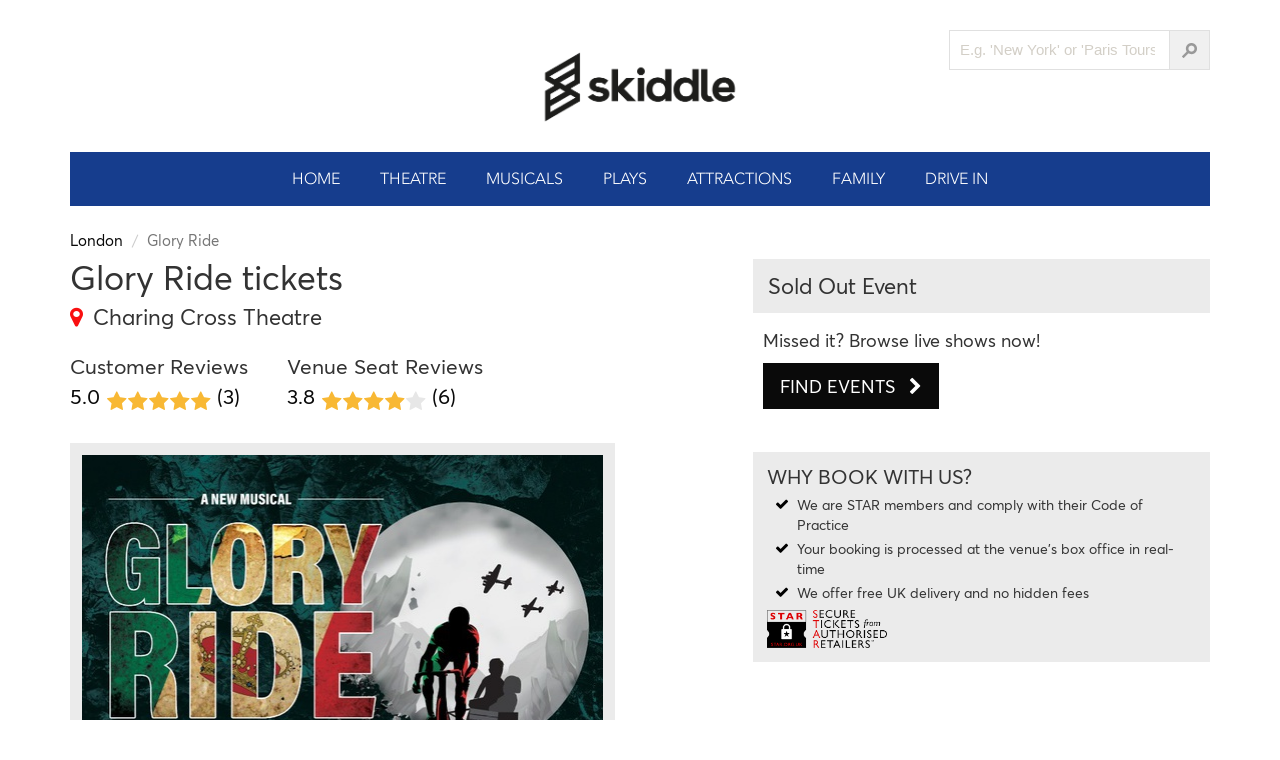

--- FILE ---
content_type: text/html; charset=utf-8
request_url: https://entertainment.skiddle.com/city/2957-london/1FBZE-glory-ride/
body_size: 12526
content:




<!DOCTYPE html>
<html lang="en">
    <head>

<script>
          window.dataLayer = [];
          
            function gtag(){dataLayer.push(arguments);}
            gtag("consent", "default", {
              "ad_storage": "denied",
              "analytics_storage": "denied",
              "functionality_storage": "denied",
              "personalization_storage": "denied",
              "security_storage": "denied",
              "wait_for_update": 500,
            });
          
        </script>


      


        <title>Glory Ride tickets - London | Skiddle</title>

        <meta name="keywords" content="Charing Cross Theatre, London, Glory Ride tickets" />

        <meta name="description" content="Buy tickets for Glory Ride in London.  Read  Glory Ride reviews from critics and real customers." />

    
      <meta http-equiv="content-type" content="text/html; charset=utf-8"/>
    

    
  <meta name="viewport" content="width=device-width, initial-scale=1.0">
  <meta http-equiv="X-UA-Compatible" content="IE=edge">


    

    
  <link href="https://d1wx4w35ubmdix.cloudfront.net/wl-static/wl-event/styles.516204e095e7.css" type="text/css" rel="stylesheet">
  <link href="https://d1wx4w35ubmdix.cloudfront.net/wl-static/common-fonts/styles.2a1400c92c9c.css" type="text/css" rel="stylesheet">
  <link href="https://d1wx4w35ubmdix.cloudfront.net/wl-static/wl-event/bundle.84225473a3fe.css" type="text/css" rel="stylesheet">
  

  
      <link href="https://fonts.googleapis.com/css?family=Lato:400,700,400italic,700italic" rel="stylesheet" type="text/css">
      <link href="https://maxcdn.bootstrapcdn.com/font-awesome/4.7.0/css/font-awesome.min.css" rel="stylesheet">
    

  <style>
/* COLOUR THEME */

#t-and-c
{
  color: #337ab7 !important;
  text-decoration: underline !important;
}

/* main theme - default = #514099 */
h1.boxed.bg-brand,
h2.boxed.bg-brand,
h3.boxed.bg-brand,
h4.boxed.bg-brand,
h5.boxed.bg-brand,
h6.boxed.bg-brand,
.bg-brand,
#price-slider .ui-slider-handle,
#shows-dropdown.open .shows-btn,
#shows-dropdown.open .shows-btn:focus,
.book-tag,
.modal-dialog .modal-content .modal-header,
.modal-dialog .modal-content .modal-footer .button
{
  background-color: #0a0a0a;
}

.text-brand,
#footer .language a.selected,
#search-results .from::after,
#booking .ticket-type.checked label.radio,
#booking .ticket-type.checked .adult-price,
#booking .ticket-type:hover label.radio,
#booking .ticket-type:hover .adult-price,
#booking .delivery-choice.checked label.radio,
#event #booking .delivery-choice:hover label.radio,
#event .event-tabs > li > a:hover,
#event .event-tabs > li > a:focus,
#event .nav-tabs > li.active > a, .nav-tabs > li.active > a:hover, .nav-tabs > li.active > a:focus,
#event-visual .key-info-section h5,
#event-visual .key-info-section dt,
span.star-rating.star-colors-default i.star-color,
.navbar-default .navbar-nav > li > a:hover,
.navbar-default .navbar-nav > li > a:focus,
.navbar-default .navbar-nav > li.active a,
.navbar-default .navbar-nav > li.active a:hover,
#footer .static-links li > a:hover,
#footer .static-links li > a:focus
{
    color: #0a0a0a;
}

.border-brand,
.border-top-brand,
.border-bottom-brand,
.navbar-default .navbar-nav > li.active a,
.navbar-default .navbar-nav > li.active a:hover,
#booking .ticket-type.checked,
#booking .delivery-choice.checked,
#event #booking .delivery-choice.checked,
#event .event-tabs > li > a:hover, #event .event-tabs > li > a:focus,
#event .nav-tabs > li.active > a, .nav-tabs > li.active > a:hover, .nav-tabs > li.active > a:focus,
#event #booking #ticket-types-container #ticket-types-list .ticket-type.checked,
#search-results .city-attraction .ribbon:before,
#search-results .city-attraction .ribbon:after,
#event ul.ratings,
#event .book-tag::after
{
    border-color: #0a0a0a;
}


/* button colour */

.btn-brand,
.booking-cal .fc-month-view .fc-event .perf,
.datepicker thead tr:first-child,
.datepicker table tr td.active.active,
.datepicker table tr td span.active.active,
.datepicker table,
#shows-dropdown .dropdown-menu > li > a:hover,
#shows-dropdown .dropdown-menu > li > a:focus,
#booking .ticket-select .ui-select-choices-row.active > a
{
  background-color: #0a0a0a;
}

a,
.btn.btn-link,
.booking-cal .fc-toolbar .fc-button
{
    color: #0a0a0a;
}

.btn-brand,
.datepicker,
.datepicker.dropdown-menu,
.datepicker-dropdown:before
 {
    border-color: #0a0a0a;
}


/* button hover colour */
.bg-brand-hover,
.btn-brand:hover,
.btn-brand:focus,
.btn-brand:active,
.btn-brand.active,
.btn-brand:active:focus,
.btn-brand:active:hover,
.btn-brand[disabled],
.btn-brand[disabled]:hover,
.open > .dropdown-toggle.btn-brand,
.open > .dropdown-toggle.btn-brand:hover,
.open > .dropdown-toggle.btn-brand:focus,
#price-slider .ui-slider-handle:hover,
#price-slider .ui-slider-handle:focus,
#shows-dropdown.open button,
#shows-dropdown .dropdown-menu > li > a,
#home-visual .shows-btn:hover,
#home-visual .shows-btn:focus,
#event-visual #event-nav .shows-btn:hover,
#event-visual #event-nav .shows-btn:focus,
#booking #num-tickets button.active,
#booking #perf-choices button.active,
.booking-cal .fc-month-view .fc-event .perf:hover,
.booking-cal .fc-month-view .fc-event .perf:focus,
.booking-cal.small .fc-month-view .fc-day.has-perf:hover,
.booking-cal.small .fc-month-view .fc-day.has-perf.active,
.datepicker table tr td .month:hover,
.datepicker table tr td .year:hover,
.datepicker thead tr:first-child th:hover,
.datepicker table tr td.day:hover,
.datepicker table tr td.day.today:hover
{
    background-color: #303030;
}

.bg-brand-hover,
.btn-brand:hover,
.btn-brand:focus,
.btn-brand:active,
.btn-brand.active,
.btn-brand:active:focus,
.btn-brand:active:hover,
.btn-brand[disabled],
.btn-brand[disabled]:hover,
.open > .dropdown-toggle.btn-brand,
#booking #num-tickets button.active,
#booking #perf-choices button.active,
.booking-cal.small .fc-month-view .fc-day.has-perf.active
{
  border-color: #303030;
}

a:hover,
a:focus,
h1.boxed a:hover,
h2.boxed a:hover,
h3.boxed a:hover,
h4.boxed a:hover,
h5.boxed a:hover,
h6.boxed a:hover,
.btn.btn-link:hover,
.booking-cal .fc-toolbar .fc-button.fc-state-hover
{
  color: #303030;
}


/* primary theme lighter colour */
#booking .ticket-type.checked,
#booking .delivery-choice.checked
{
  background-color: #565656;
}


/* action button colour */
.btn-action,
.booking-cal .fc-month-view .fc-event .perf.active
{
    background-color: #46c3be;
}

.btn-action,
.booking-cal .fc-month-view .fc-event .perf.active
{
    border-color: #46c3be;
}


/* action button hover/selected colour */
.btn-action:hover,
.btn-action:focus,
.btn-action:active
{
    background-color: #80d6d2;
}

.btn-action:hover,
.btn-action:focus,
.btn-action:active
{
    border-color: #80d6d2;
}


/* alert colour */
.text-alert,
#shows-dropdown.open button span,
#event-visual .event-tabs > li > a:hover,
#event-visual .event-tabs > li > a:focus,
#event-visual .nav-tabs > li.active > a, .nav-tabs > li.active > a:hover, .nav-tabs > li.active > a:focus,
#event-visual #shows-modal .modal-dialog .modal-content .modal-header .close:hover,
#event-visual #shows-modal .modal-dialog .modal-content .modal-header .close:focus,
#event-visual #shows-modal .modal-dialog .modal-content .event-link:hover,
#event-visual #shows-modal .modal-dialog .modal-content .event-link:focus,
#home-visual .event-list h4
{
    color: #f90f10;
}


#event-visual .event-tabs > li > a:hover, #event-visual .event-tabs > li > a:focus,
#event-visual .nav-tabs > li.active > a, .nav-tabs > li.active > a:hover, .nav-tabs > li.active > a:focus,
#home-visual .shows-btn
{
    border-color: #f90f10;
}


/* Star colour */
.text-star,
span.star-rating.star-colors-default i.star-color {
    color: #f8b834;
}




.day-special-offer {
	color: #f8b834;
}

.brand-arrows {
  color : #0a0a0a;
}

.month-active {
  background-color: #303030;
}

.month-active a{
  color: #fff !important;
}

.month-tab:hover {
  background-color: #303030;
}

.month-tab:hover a{
  color: #fff !important;
}

.ngdialog.ngdialog-theme-default.custom-width-800 .ngdialog-content {
  border-color: #0a0a0a;
}


/* DRAGOS NEW STUFF */

.bg-color-1 { background-color: #0a0a0a !important; }
.bg-color-2 { background-color: #46c3be !important; }

.border-color-1 { border-color: #0a0a0a !important; }
.border-color-2 { border-color: #46c3be !important; }

.bg-color-button { background-color: #0a0a0a !important; }
.bg-color-button-light { background-color: #303030 !important; }

.bg-color-transparent { background-color: transparent !important; }

.bg-color-button-hover:hover { background-color: #0a0a0a !important; }
.bg-color-button-light-hover:hover { background-color: #303030 !important; }

.bg-color-1-hover:hover { background-color: #0a0a0a !important; }
.bg-color-2-hover:hover { background-color: #46c3be !important; }


.bg-color-1-light { background-color: #565656 !important; }
.bg-color-2-light { background-color: #80d6d2 !important; }


.bg-color-1-light-hover:hover { background-color: #565656 !important; }
.bg-color-2-light-hover:hover { background-color: #80d6d2 !important; }

.font-primary-theme-color { color: #0a0a0a !important; }
.font-alert-color { color: #f90f10 !important; }
.font-secondary-theme-color { color: #008080 !important; }

.font-color-button { color: #0a0a0a !important; }
.font-color-button-light { color: #303030 !important; }
.font-color-action { color: #46c3be !important; }

.font-color-button-hover:hover { color: #0a0a0a !important; }
.font-color-button-light-hover:hover { color: #303030 !important; }

.font-primary-theme-color-light { color: #565656 !important; }
.font-secondary-theme-color-light { color: #80ffff !important; }

.font-primary-theme-color-hover:hover { color: #0a0a0a !important; }
.font-secondary-theme-color-hover:hover { color: #008080 !important; }

.font-primary-theme-color-light-hover:hover { color: #565656 !important; }
.font-secondary-theme-color-light-hover:hover { color: #80ffff !important; }


.border-color-1 { border-color: #0a0a0a !important; }
.border-color-2 { border-color: #46c3be !important; }

.border-left-color-1 { border-left-color: #0a0a0a !important; }
.border-left-color-2 { border-left-color: #46c3be !important; }

.border-top-color-1-after:after { border-top-color: #0a0a0a !important; }
.border-bottom-color-1-after:after { border-bottom-color: #0a0a0a !important; }
.border-left-color-1-after:after { border-left-color: #0a0a0a !important; }
.border-right-color-1-after:after { border-right-color: #0a0a0a !important; }

.border-top-color-2-after:after { border-top-color: #46c3be !important; }
.border-bottom-color-2-after:after { border-bottom-color: #46c3be !important; }
.border-left-color-2-after:after { border-left-color: #46c3be !important; }
.border-right-color-2-after:after { border-right-color: #46c3be !important; }

.border-bottom-color-1 { border-left-color: #0a0a0a !important; }
.border-bottom-color-2 { border-left-color: #46c3be !important; }

.fill-color-1 { fill: #0a0a0a !important; }
.fill-color-2 { fill: #46c3be !important; }

.stroke-color-1 { stroke: #0a0a0a !important; }
.stroke-color-2 { stroke: #46c3be !important; }

.outline-color-primary-theme-light { outline-color: #565656 !important; }

.webkit-text-stroke-color-1 { -webkit-text-stroke-color: #0a0a0a !important; }
.webkit-text-stroke-color-2 { -webkit-text-stroke-color: #46c3be !important; }

.alert--handling-fees .booking-app-alert {
  background-color: #0a0a0a !important;
  color: #444;
}

</style>


  
    <style>
      /* copies of bootstrap styles for similar classes */
.navbar-form2 {
  padding: 10px 15px;
  float:right;
}
.form-control2 {
  line-height: 1.42857143;
  color: #555;
  transition: border-color ease-in-out .15s,box-shadow ease-in-out .15s;
  padding: 8px 10px;
  background-color: #fff;
  box-shadow: none;
  border-radius: 0;
  box-sizing: border-box;
  -webkit-appearance: none;
  position: relative;
  z-index: 2;
  float: left; 
}
.input-group2 {
  position: relative;
  display: block;
  border-collapse: separate;
}
.input-group2.searchbox {
  height:40px;
}
.input-group-btn2 {
  vertical-align: middle;
  position: relative;
  font-size: 0;
  white-space: nowrap;
}
.navbar-nav2 {
  margin: 8.5px -5px;

}
.nav2 {
  padding-left: 0;
  list-style: none;
}
.navbar2 {
  position: relative;
  min-height: 54px;
  margin-bottom: 0px;
  border-radius: 0;
  font-size: 1.5em;
  text-transform: uppercase;
}
.nav2>li, .nav2>li>a {
  display: block;
  position: relative;
}
.navbar-nav2>li>a {
  padding-top: 10px;
  padding-bottom: 10px;
  line-height: 20px;
}
.nav2:after, .navbar-collapse2:after, .navbar-header2:after, .navbar2:after {
  clear: both;
  content: " ";
  display: table;
}
.navbar2 .navbar-header2 .navbar-toggle {
    height: 38px;
    font-size: 15px;
    float: left;
    margin: 9px 10px;
}
.sr-only2{
    position: absolute;
    width: 1px;
    height: 1px;
    margin: -1px;
    padding: 0;
    overflow: hidden;
    clip: rect(0,0,0,0);
    border: 0;
}
.navbar-toggle .icon-bar2 {
    display: block;
    width: 22px;
    height: 2px;
    border-radius: 1px;
}
.navbar-toggle .icon-bar2 + .icon-bar2 {
    margin-top: 4px;
}
.navbar-default2 .navbar-toggle .icon-bar2 {
    background-color: white;
}
.branding-logo {
padding-top: 22px;
}
/* --- */
.navbar-default2 {
  background-color: 	#163d8d;
}
.navbar-default2 .navbar-nav2>li>a,
.nav-link2 {
  color:white;
  font-family: 'Avenir LT W01_35 Light',Helvetica,Arial,sans-serif;
  font-size: 18px;
  font-weight: 500;
  padding: 17px 12px;
}
.navbar-default2 .navbar-nav2>li>a:hover {
  color:white;
  background:#2d5098;
}
.navbar-default2 .navbar-collapse2 {
  margin: 0px;
  padding: 0px 5px;
  text-align: center;
}
.phone-pic{
  background:url("https://d1wx4w35ubmdix.cloudfront.net/wl-media/images/phone-pic.png") no-repeat;
  width:25px;
  height:26px;
  float:left;
  margin-right:11px;
  margin-top: 7px;
  margin-left: 4px;
}
.phone-wrapper {
  font-family: Helvetica;
  font-size:14px;
  margin-top:-4px;
}
.phonestr {
  color:#666666;
  font-weight:bold;
}
.schedulestr {
  color:#999999;
}
.branding-banner2 {
  margin: 30px 0px 29px 0px;
}
.branding-banner .branding-logo img {
    margin: auto;
}
.navbar2 .navbar-header2 .navbar-search2 {
  border:0px;
}
.navbar-default2 {
  border-color: 	#cb1d31;
}
.navbar2 .navbar-header2 .navbar-search2 .searchbox input,
.navbar-form2 .input-group2>.form-control2 {
  border:1px solid #e0e0e0;
  border-right:0px;
  height:40px;
  width:195px;
  font-family: Helvetica;
  font-size:14.7px;
  font-weight:normal;
}
.magnifier {
  background:#f0f0f0 url("https://d1wx4w35ubmdix.cloudfront.net/wl-media/images/magnifier_WX8PEyD.png") no-repeat center center;
  width:41px;
  height:40px;
  border:1px solid #e0e0e0;
}
.glyphicon {
    position: relative;
    top: 1px;
    display: inline-block;
    font-family: 'Glyphicons Halflings';
    font-weight: 400;
    line-height: 1;
    -webkit-font-smoothing: antialiased;
    -moz-osx-font-smoothing: grayscale;
}
.glyphicon, address {
    font-style: normal;
}
*, :after, :before {
    box-sizing: border-box;
}
.sociallinks {
  padding:0px 0px;
  text-align:right;
  margin-bottom: 5px;
}
.sociallinks .socitem {
  cursor:pointer;
  text-align:center;
  border:1px solid #999999;
  border-radius:16px;
  width:32px;
  height:32px;
  line-height:32px;
  font-size:16px;
  color:#999999;
  margin-left:7px;
}
.sociallinks .socitem:hover {
  color:#bbbbbb;
  border:1px solid #bbbbbb;
}
.input-group-btn2 {
  width:auto;
}
.navbar-default2 .navbar-toggle:focus,
.navbar-default2 .navbar-toggle:hover {
  background-color: #2d5098;
}

.nav-link2:hover,
.nav-link2:focus {
 color: #FFF;
 background-color: #7dd5d1;
}

.navbar-form2 .input-group2>.form-control2::-webkit-input-placeholder {
  color: #d3cfc7;
}
.navbar-form2 .input-group2>.form-control2::-moz-placeholder {
  color: #d3cfc7;
}
.navbar-form2 .input-group2>.form-control2:-ms-input-placeholder {
  color: #d3cfc7;
}
.navbar-form2 .input-group2>.form-control2:-moz-placeholder {
  color: #d3cfc7;
}

 .mobile-only {
 display: none !important;
}

.tablet-only {
 display: none;
}

.nav-link2.tablet-only {
 font-size: 16px;
 padding-bottom: 20px;
}

@media (min-width: 992px) {
.navbar-form2 {
  width: auto;
  border: 0;
  margin-left: 0;
  margin-right: 0;
  padding-top: 0;
  padding-bottom: 0;
  box-shadow: none;
}
.navbar-right2 {
  float: right!important;
  margin-right: -15px;
}
.navbar-form2 .input-group2 {
  display: inline-table;
  vertical-align: middle;
}
.navbar-form2 .form-control2 {
  display: inline-block;
  width: auto;
  vertical-align: middle;  
}
.navbar-collapse2.collapse {
  display: block!important;
  padding-bottom: 0;
  overflow: visible!important;
}
.navbar-collapse2 {
  width: auto;
  border-top: 0;
  box-shadow: none;
}
.navbar-nav2 {
  margin: 0;
  float: none;
  width: auto;
  display: inline-block;  
}
.nav2 {
  padding-left: 0;
  list-style: none;
}
.navbar-nav2>li {
  display: inline-block;
}
}
@media (max-width:1600px) {
  .navbar-default2 .navbar-nav2 > li > a {
    font-size: 16px;
    padding: 17px;
    font-family: 'Avenir LT W01_35 Light',Helvetica,Arial,sans-serif;
    font-weight: 500;
}
}
@media (max-width:992px) {
  .navbar-default2 .navbar-nav2 > li > a {
    font-size: 16px;
    padding: 8px 10px;
    text-align:left;
    border-top: 1px solid transparent;
    border-bottom: 1px solid transparent;
    box-shadow: inset 0 1px 0 rgba(255,255,255,.1),0 1px 0 rgba(255,255,255,.1);
  }
}
@media (min-width:992px) {
 .navbar-form2 .input-group2>.form-control2 {
    width:220px;
  }
  .navbar-form2 {
    margin: 10px -15px;
  }
}

@media(max-width: 991px) and (min-width: 701px) {
 .not-on-tablet {
  display: none !important;
 }

 .tablet-only {
  display: inline-block;
 }
}




@media(max-width: 700px) {
 .mobile-only {
    display: block !important;
 }

}

@media (max-width:480px) {
  .navbar2 .navbar-header2 .navbar-search2 .searchbox input,
  .navbar-form2 .input-group2>.form-control2 {
    width: 170px;
  }
  .navbar-form2 {
    padding: 10px 15px 10px 0px;
  }
}
@media (min-width:768px) {
  .navbar-toggle {
    display: block;
  }
}
@media (min-width:992px) {
  .navbar-toggle {
    display: none;
  }
}
@media (max-width: 1024px){
.navbar2 .navbar-nav2 li.in-dropdown:nth-child(n+7) {
    display: none;
 }
}
.boxed:not(.bg-brand) a {
    font-size: 18px
}
.boxed:not(.bg-brand) {
   font-size: 18px
}

.social2 .socitem {
  cursor:pointer;
  text-align:center;
  border:1px solid #999999;
  border-radius:20px;
  width:32px;
  height:32px;
  line-height:32px;
  font-size:16px;
  color:#999999;
  margin-left:7px;
}
.social2 .socitem:hover {
  color:#bbbbbb;
  border:1px solid #bbbbbb;
}
@media(max-width: 992px) {
 #site-nav {
   display: none;
 }
}
#site-nav {
   display: none;
 }
    </style>
  




    

    
      
        <link rel="shortcut icon" href="https://www.skiddle.com/faviconskiddle1.ico">
        <link rel="apple-touch-icon" href="https://www.skiddle.com/faviconskiddle1.ico">
      
      
        <script charset="utf-8">
            window.aggroData = {};
            window.baseDataLayer = {}

            // This is to let Feather know that we're not on the book page
            
              parent.postMessage(JSON.stringify({event: "ERROR"}), "*");
            
        </script>

        <script charset="utf-8">
          window.baseDataLayer["event"] = 'initialLoad';
          window.baseDataLayer['whitelabel_sessionid'] = null;
          
            window.dataLayer.push(baseDataLayer);
        </script>

        <!-- Google Tag Manager -->
        <script data-testid="gtm-loading-script" async>
  
    (function(w,d,s,l,i){w[l]=w[l]||[];w[l].push({'gtm.start':
    new Date().getTime(),event:'gtm.js'});var f=d.getElementsByTagName(s)[0],
    j=d.createElement(s),dl=l!='dataLayer'?'&l='+l:'';j.async=true;j.src=
    '//www.googletagmanager.com/gtm.js?id='+i+dl;f.parentNode.insertBefore(j,f);
  })(window,document,'script','dataLayer', 'GTM-TLRSS8');
  
  
    (function(w,d,s,l,i){w[l]=w[l]||[];w[l].push({'gtm.start':
    new Date().getTime(),event:'gtm.js'});var f=d.getElementsByTagName(s)[0],
    j=d.createElement(s),dl=l!='dataLayer'?'&l='+l:'';j.async=true;j.src=
    '//www.googletagmanager.com/gtm.js?id='+i+dl;f.parentNode.insertBefore(j,f);
  })(window,document,'script','dataLayer', 'GTM-NP47MLF');
  
</script>


        <!-- Google Analytics -->

        <script>
          window.analyticsOpts = {
              "defaultGAId": "UA-50831497-1",
              "customGAId": "",
              "customGTMId": "GTM-NP47MLF",
              "defaultGTMId": "GTM-TLRSS8",
              "trackingCookieName": "tsw_track_id",
              "trackingRequestIdCookieName": "tsw_track_request_id",
          };
        </script>
    <script charset="utf-8">
    
            window.ABTestMap = {};
    
    </script>

    
  
  <link rel="canonical" href="https://entertainment.skiddle.com/city/2957-london/1FBZE-glory-ride/" />
  

  </head>

  <body>

  <script>

    //<ObjectAssignPolyfill>
    if (typeof Object.assign !== 'function') {
      // Must be writable: true, enumerable: false, configurable: true
      Object.defineProperty(Object, "assign", {
        value: function assign(target, varArgs) { // .length of function is 2
          'use strict';
          if (target === null || target === undefined) {
            throw new TypeError('Cannot convert undefined or null to object');
          }

          var to = Object(target);

          for (var index = 1; index < arguments.length; index++) {
            var nextSource = arguments[index];

            if (nextSource !== null && nextSource !== undefined) {
              for (var nextKey in nextSource) {
                // Avoid bugs when hasOwnProperty is shadowed
                if (Object.prototype.hasOwnProperty.call(nextSource, nextKey)) {
                  to[nextKey] = nextSource[nextKey];
                }
              }
            }
          }
          return to;
        },
        writable: true,
        configurable: true
      });
    }
    //</ObjectAssignPolyfill>
</script>



  <script charset="utf-8">
    (function(){
        // We jsonify and unjonisfy data to get a nicely parsed object
        // with all getter methods evaluated.
        var dLayer = JSON.parse(JSON.stringify({
    "pageData": {
        "siteName": "Skiddle",
        "hostSystem": "Ingresso Whitelabel",
        "siteSection": "Event",
        "slug":"/city/2957-london/1FBZE-glory-ride/",
        get domain() {
            return window.location.hostname;
        },
        get pageName() {
            return document.title;
        },
        get referringURL() {
            return document.referrer;
        },
        get destinationURL() {
            return document.location.href;
        }
    }
}
));
        Object.keys(dLayer).map(function(k){
            window.aggroData[k] = dLayer[k];
        });
        
    }());
</script>



    <!-- Google Tag Manager -->
    
      <noscript data-testid="gtm-noscript-default-id"><iframe src="//www.googletagmanager.com/ns.html?id=GTM-TLRSS8" height="0" width="0" style="display:none;visibility:hidden"></iframe></noscript>
    
    
      <noscript data-testid="gtm-noscript-custom-id"><iframe src="//www.googletagmanager.com/ns.html?id=GTM-NP47MLF" height="0" width="0" style="display:none;visibility:hidden"></iframe></noscript>
    

    <!-- Optimizely -->
    

    <!--[if lt IE 9]>
      <div class="alert popup error">
        <button type="button" class="close" data-dismiss="alert"><span aria-hidden="true">&times;</span><span class="sr-only">Close</span></button>
        It looks like you're using an outdated browser that is no longer supported by our site.<br>
        Please <a href="http://browsehappy.com/?locale=en">upgrade your browser</a> for a better experience.
      </div>
    <![endif]-->

    <noscript>
      <div class="alert popup error">
        It looks like you have JavaScript disabled. Please enable it for this site to work as intended.
      </div>
    </noscript>


    <header id="site-header">
      
  
  

<div data-testid="branding-banner" class="branding-banner">
  
    <div class="branding-banner"> 
        <style>
       .app {
         margin-top: 50px;
       }
       img {
         vertical-align: middle;
       }
       .branding-logo {
         text-align: center;
       }
       ul {
         margin-top: 0;
       }
       .logo {
         text-align: center;
       }
       .navbar-default2 .navbar-nav2>li>a, .nav-link2 {
         color: white !important;
       }
       .img-responsive {
         max-width: 100%;
       }
    </style>
        <div class="container"> 
          <div class="row"> 
            <div class="col-md-4 col-lg-4 hidden-xs hidden-sm"> 
              <div class="branding-text hidden-xs phone-wrapper"> 
              </div> 
            </div> 
            <div class="col-xs-12 col-sm-12 col-md-4 col-lg-4"> 
              <div class="branding-logo"> 
                <a href="/"> 
                  <img id="checkout-logo" class="img-responsive" alt="Skiddle Logo" src="https://d1wx4w35ubmdix.cloudfront.net/wl-media/images/Black_Landscape.png"> 
                </a> 
              </div> 
            </div> 
            <div class="col-md-4 col-lg-4 hidden-xs hidden-sm hide-navbar"> 
              <div class="sociallinks"> 
              </div> 
              <form id = "banner-search" class="navbar-form2 navbar-right2 navbar-search2 hidden-xs" role="search" action="/search/" method="get"> 
                <div class="input-group2 searchbox"> 
            <input name="keyword" class="auto-search desktop-search form-control2 ui-autocomplete-input" type="search" autocomplete="off" placeholder="E.g. 'New York' or 'Paris Tours'">
                  <span class="input-group-btn2"> 
                    <button type="submit" class="magnifier"></button> 
                  </span> 
                </div> 
              </form>  
            </div> 
          </div> 
        </div> 
      </div> 
      
      <div class="container hide-navbar"> 
        <div class="navbar2 navbar-default2" role="navigation"> 
          <div class="navbar-header2"> 
            <button type="button" class="navbar-toggle" data-toggle="collapse" data-target=".navbar-collapse2"> 
              <span class="sr-only2">Toggle navigation</span> 
              <span class="icon-bar2"></span> 
              <span class="icon-bar2"></span> 
              <span class="icon-bar2"></span> 
            </button> 
            <form class="navbar-form2 navbar-right2 navbar-search2 visible-xs visible-sm" role="search" action="/search/" method="get"> 
              <div class="input-group2 searchbox"> 
            <input name="keyword" class="auto-search mobile-search form-control2 ui-autocomplete-input" type="search" autocomplete="off" placeholder="E.g. 'New York' or 'Paris Tours'">
                <span class="input-group-btn2"> 
                  <button type="submit" class="magnifier"></button> 
                </span> 
              </div> 
            </form> 
          </div>
          <div class="navbar-collapse2 collapse" style="height: auto;"> 
<ul class="nav2 navbar-nav2">
          <li ><a class="nav-link2" href="/">Home</a></li>
          <li><a class="nav-link2" href="/category/162-theatre/">Theatre</a></li>
          <li><a class="nav-link2" href="/category/25-musicals/">Musicals</a></li>
          <li><a class="nav-link2" href="/category/294-plays/">Plays</a></li>
          <li><a class="nav-link2" href="/category/289-attractions/">Attractions</a></li>
          <li><a class="nav-link2" href="/category/44-family/">Family</a></li>
          <li><a class="nav-link2" href="/category/420-drive-in">Drive In</a></li>
          </ul>

          </div>
        </div>
      </div>
      
     </div>
  
</div>
  





  




  <div class="container hidden-xs">

    <div data-testid="site-nav" id="site-nav" class="navbar navbar-default" role="navigation">

      <div class="navbar-header">

        <button type="button" class="navbar-toggle" data-toggle="collapse" data-target=".navbar-collapse">
          <span class="sr-only">Toggle navigation</span>
          <span class="icon-bar"></span>
          <span class="icon-bar"></span>
          <span class="icon-bar"></span>
        </button>

        <form class="navbar-form navbar-right navbar-search visible-xs" role="search" action="/search/" method="get">
          <div class="input-group searchbox">
            <input name="keyword" class="auto-search form-control" type="search" autocomplete="off"
              
                placeholder="E.g. 'New York' or 'London Eye'"
              >
            <span class="input-group-btn">
              <button type="submit" class="btn btn-brand searchButton"><span class="glyphicon glyphicon-search"></span></button>
            </span>
          </div>
        </form>

      </div><!-- navbar-header -->

      <div class="navbar-collapse collapse" style="height: auto;">

        <ul class="nav navbar-nav">
          <li><a href="/">Home</a></li>
          
            <li >
              <a class="nav-link" href="/category/549-plays/" >All Theatre</a>
            </li>
          
            <li >
              <a class="nav-link" href="/category/626-musicals/" >Musicals</a>
            </li>
          
            <li >
              <a class="nav-link" href="/special_offers/" >Offers</a>
            </li>
          
        </ul>

        <form class="navbar-form navbar-right navbar-search hidden-xs" role="search" action="/search/" method="get">
          <div class="input-group searchbox">
            <input name="keyword" class="auto-search form-control" type="search" autocomplete="off"
              
                placeholder="E.g. 'New York' or 'London Eye'"
              >
            <span class="input-group-btn">
              <button type="submit" class="btn btn-brand searchButton"><span class="glyphicon glyphicon-search"></span></button>
            </span>
          </div>
        </form>

        <!-- Reservation timer -->
        

      </div><!-- navbar-collapse -->

    </div><!-- navbar -->

  </div><!-- container -->




    </header>


    <div id="main-content">
      

  

  






  
<script charset="utf-8">
    (function(){
        // We jsonify and unjonisfy data to get a nicely parsed object
        // with all getter methods evaluated.
        var dLayer = JSON.parse(JSON.stringify({
    "bookingData": {
        "venueData":
        {
            "country" : "United Kingdom",
            "zip":"WC2N 6NL",
            "city":"London",
            "name": "Charing Cross Theatre"
        },
        "eventData": {
            "name": "Glory Ride",
            "id": "1FBZE",
            "category": "simple_ticket"
        }
    }
}
));
        Object.keys(dLayer).map(function(k){
            window.aggroData[k] = dLayer[k];
        });
        
    }());
</script>


  <div class="container event" id="event">

    
      <ol class="breadcrumb hidden-xs">
        <li><a href="/city/2957-london/">London</a></li>
        <li class="active">Glory Ride</li>
      </ol>
    

    <div class="row">

      <div class="col-xs-12 col-md-7 col-lg-7">

        <div class="event-heading row spacingBelow">

          <div class="col-xs-12">
            <h1>Glory Ride tickets</h1>

            <div id="event-details" class="details">

              <div>
                
                  <h4><i class="fa fa-map-marker text-alert"></i> Charing Cross Theatre</h4>
                
              </div>

            </div><!-- /.details -->
          </div>

          <div class="col-md-6 hidden-xs hidden-sm">

            <div class="clearfix"></div>

          </div><!-- /.col -->

          
          

        </div><!-- /.row -->

          <div class="review-horizontal">
              
              
              <div class="review-section">
                <div class="review-label">Customer Reviews</div>
                  <div class="review-info">
                    <a href="#reviews" class="allCustomerReviews view-tab">
                      5.0
                      <span class="star-rating star-colors-default"><span class="fa-stack review-stars"><i class="fa fa-star fa-stack-1x star-color"></i><i class="fa fa-star-o fa-stack-1x star-outline"></i></span><span class="fa-stack review-stars"><i class="fa fa-star fa-stack-1x star-color"></i><i class="fa fa-star-o fa-stack-1x star-outline"></i></span><span class="fa-stack review-stars"><i class="fa fa-star fa-stack-1x star-color"></i><i class="fa fa-star-o fa-stack-1x star-outline"></i></span><span class="fa-stack review-stars"><i class="fa fa-star fa-stack-1x star-color"></i><i class="fa fa-star-o fa-stack-1x star-outline"></i></span><span class="fa-stack review-stars"><i class="fa fa-star fa-stack-1x star-color"></i><i class="fa fa-star-o fa-stack-1x star-outline"></i></span></span>
                      (3)
                    </a>
                  </div>
              </div>
              
              
              <div class="review-section">
                <div class="review-label">Venue Seat Reviews</div>
                  <div class="review-info">
                    <a href="/venue-seat-reviews/charing-cross-theatre/9881a3db-52be-11e8-bdf1-42010af00177/?event=1FBZE" class="seatReviews">
                      3.8
                      <span class="star-rating star-colors-default"><span class="fa-stack review-stars"><i class="fa fa-star fa-stack-1x star-color"></i><i class="fa fa-star-o fa-stack-1x star-outline"></i></span><span class="fa-stack review-stars"><i class="fa fa-star fa-stack-1x star-color"></i><i class="fa fa-star-o fa-stack-1x star-outline"></i></span><span class="fa-stack review-stars"><i class="fa fa-star fa-stack-1x star-color"></i><i class="fa fa-star-o fa-stack-1x star-outline"></i></span><span class="fa-stack review-stars"><i class="fa fa-star fa-stack-1x star-color"></i><i class="fa fa-star-o fa-stack-1x star-outline"></i></span><span class="fa-stack review-stars"><i class="fa fa-star-o fa-stack-1x star-empty"></i><i class="fa fa-star fa-stack-1x star-background"></i></span></span>
                      (6)
                    </a>
                  </div>
              </div>
              
            <div class="clearfix"></div>
            </div>

        

<div class="eventImages">

  <!-- Make sure we have at least 2 things to display in order to include the carousel -->
  

    <div class="singleImage">
      <img src="https://d1wx4w35ubmdix.cloudfront.net/media/event/1FBZE/glory-ride-triplet-one-Ymc2.jpg?AWSAccessKeyId=AKIAJDGBPEIUTC64FFDQ&amp;Signature=3ZbIYj4eZcuUR%2FPmIGTUyZ9ckEc%3D&amp;Expires=1678812926" alt="Glory Ride" class="img-responsive">
    </div><!-- /.cycle-slideshow -->

  

  <div class="clearfix"></div>
</div>


      

      </div><!-- /.event-left -->

      
      <div class="col-xs-12 col-md-5 col-lg-5">

        
          
            <h4 class="boxed">Sold Out Event</h4>
            <div class="book-now">
              <p class="sold-out">Missed it? Browse live shows now!</p>
              <a href="/search/" class="btn btn-lg btn-brand bookNowButton">
                Find Events
                <i class="fa fa-chevron-right"></i>
              </a>
            </div>
          
        
        
        
          <div class="hidden-xs hidden-sm">
            <div id="introBox">
<div class="ftbo">
    <h2>Why Book With Us?</h2>
    <ul class="fa-ul">
        <li><i class="fa-li fa fa-check" style="color:black"></i> We are STAR members and comply with their Code of Practice</li>
        <li><i class="fa-li fa fa-check" style="color:black"></i> Your booking is processed at the venue’s box office in real-time</li>
        <li><i class="fa-li fa fa-check" style="color:black"></i> We offer free UK delivery and no hidden fees</li>
    </ul>

    <div class="row hidden-xs trustmarks">
        <div class="col-xs-12 col-sm-12 col-md-12 col-lg-4">
            <a target="_blank" href="http://www.star.org.uk/starmembers/full-members/fromtheboxofficecom">
            <img src="https://d1wx4w35ubmdix.cloudfront.net/wl-static/white_label/common/images/star_trustmark.png" class="img-responsive">
            </a>
        </div>
    </div>
</div>
</div>
          </div>
        
    </div>
    

    
      <div class="row">
        <div class="col-xs-12">
          

<div class="tabs-container">
  <!-- Nav tabs -->
  <ul class="nav nav-tabs event-tabs" role="tablist">

    <li role="presentation" class="active"><a href="#information" aria-controls="information" role="tab" data-toggle="tab">Information</a></li>

    
      <li role="presentation"><a href="#map" aria-controls="map" role="tab" data-toggle="tab">Map</a></li>
    

    
      
        <li role="presentation"><a href="#reviews" aria-controls="reviews" role="tab" data-toggle="tab">Event Reviews</a></li>
      
      
        <li role="presentation"><a href="/venue-seat-reviews/charing-cross-theatre/9881a3db-52be-11e8-bdf1-42010af00177/?event=1FBZE" class="text-brand-alt">Seat Reviews</a></li>
      
    

  </ul>
</div>

<div class="tab-content">

  <div role="tabpanel" class="tab-pane active clearfix" id="information">
    <h2>Glory Ride</h2>

    <div><p>Gino Bartali, Tour de France winner and one of the most beloved Italian athletes of all time, had a secret life.&nbsp;</p>
<p>&nbsp;</p>
<p>With his cycling career as a cover, Bartali cycled thousands of miles between cities across Italy. Hidden in the frame of his bike were falsified identity cards and other secret documents to help victims of the Second World War cross borders to safety from Mussolini&rsquo;s fascist regime. His efforts saved hundreds of persecuted Jews and other refugees, many of whom were children.&nbsp;</p>
<p>&nbsp;</p>
<p>Bartali was a local hero as well as a national figurehead, renowned in his community for his unwavering commitment to helping others. His story has a powerful message for audiences today about bravery, loyalty and doing the right thing regardless of the consequences.</p>
<p>&nbsp;</p>
<p>Directed by Olivier-winner Kelly Devine,&nbsp;GLORY RIDE has been developed through workshops in New York and Los Angeles as well as a series of sold-out staged concerts in London last year at The Other Palace.&nbsp;</p>
<p>&nbsp;</p>
<p>Don&rsquo;t miss this chance to experience this incredible true story combining heist, history, humour, and humanity with a soaring new score by father and daughter team, Victoria and Todd Buchholz ★★★★★&nbsp;The score&hellip; soars impressively as the collective cast unites to deliver some of the production&rsquo;s best numbers.</p></div>

    
    <dl class="structured-content">
    
      
        <dt>Access Information</dt>
        <dd><p>For more information on accessibility please <a href="https://charingcrosstheatre.co.uk/your-visit/access-information" target="blank">click here</a>.</p></dd>
      
    
      
        <dt>Address</dt>
        <dd><p>The Arches, Villiers Street, London</p></dd>
      
    
      
        <dt>Cancellation Policy</dt>
        <dd><p>No exchanges or refunds after purchase.</p></dd>
      
    
      
        <dt>Duration</dt>
        <dd><p>2 hours including Interval</p></dd>
      
    
      
    
      
        <dt>Suitable For Children</dt>
        <dd><p>Suitable for ages 6 years and older</p></dd>
      
    
      
        <dt>Where Do I Go</dt>
        <dd><p>The Arches, Villiers St, London WC2N 6NG</p></dd>
      
    
    </dl>
  </div>


  
    <div role="tabpanel" class="tab-pane clearfix" id="map">
      <h4 class="text-brand">Charing Cross Theatre</h4>
      
        <div class="address"><p>The Arches, Villiers Street, London</p></div>
      
      <div class="event-map embed-responsive embed-responsive-16by9">
        <iframe src="https://www.google.com/maps/embed/v1/place?key=AIzaSyANPf6ZK-kxc_kLnso3W_ZnSBYlAK1flOw&q=51.508087,-0.124122&zoom=15&language=en" class="embed-responsive-item"></iframe>
      </div><!-- event-map -->
    </div>
  

  
    <div role="tabpanel" class="tab-pane clearfix" id="reviews">

      <div class="row">
        <div class="col-xs-12 col-sm-6 col-md-7">
          
            <div class="customers">
              <div class="reviews-header cf">
                <h3 class="text-brand">Latest customer reviews</h3>

                <div class="pull-right">
                  <span class="overall-rating" data-rating="5.0"></span>
                  <span class="num-reviews" data-num-reviews="3"></span>
                </div>
              </div>
              <!-- /.reviews-header -->

              
              

<ul>
  
    <li class="review">
      
        <h4 class="text-brand">Glory Rude</h4>
      
      <div class="review-header cf">
        <span>
          <span class="star-rating empty" data-star-rating="5"></span>
        </span>
      </div>
      <p class="date" datetime="2023-08-07T12:57:07+01:00">7 August 2023</p>
      <p class="desc">Brilliant</p>
      <p class="name">Marion Cook <small class="conf"><i class="fa fa-ticket"></i> Confirmed ticket purchaser</small></p>
    </li>
  
    <li class="review">
      
        <h4 class="text-brand">Excellent</h4>
      
      <div class="review-header cf">
        <span>
          <span class="star-rating empty" data-star-rating="5"></span>
        </span>
      </div>
      <p class="date" datetime="2023-07-16T20:01:31+01:00">16 July 2023</p>
      <p class="desc">This show was excellent. Love the Charing Cross theatre, small and intimate it feels close to the stage even towards the back and the rake is good, A true story performed brilliantly, captivating and enjoyable though sad in places. Singing was great. Unmissable</p>
      <p class="name">Sarah <small class="conf"><i class="fa fa-ticket"></i> Confirmed ticket purchaser</small></p>
    </li>
  
    <li class="review">
      
        <h4 class="text-brand">Glory Ride</h4>
      
      <div class="review-header cf">
        <span>
          <span class="star-rating empty" data-star-rating="5"></span>
        </span>
      </div>
      <p class="date" datetime="2023-05-21T14:18:52+01:00">21 May 2023</p>
      <p class="desc">This is a fascinating true story. The music, singing and acting are beautiful. I have already sent friends to see it. I love the Charing Cross Theatre, they never fail to deliver.</p>
      <p class="name">Salome <small class="conf"><i class="fa fa-ticket"></i> Confirmed ticket purchaser</small></p>
    </li>
  
</ul>


              
              <div id="more-reviews" style="display: none;" data-more-reviews="50">
                

<ul>
  
</ul>

              </div>

              
              <div id="all-reviews-cont" style="display: none;"></div>

              

            </div>
            <!-- /.customers -->
          
        </div>


        <div class="col-xs-12 col-sm-6 col-md-5">
          
        </div>
      </div>

    </div>
  

  

  
    
  

</div><!-- /.tab-content -->

        </div>
      </div><!-- /.row -->
    
    <div class="row">
      <div class="col-xs-12 bottomList">
        <form id="get_recommendations_form"
              action="/1FBZE/recommendations/"
              method="get">
          <input type="hidden" name="earliest_date" value="">
          <input type="hidden" name="latest_date" value="">
        </form>
        <br>
        <div id="recommendations-container" class="recommendations"></div>
      </div>
    </div>


  </div><!-- /.container -->


  <form id="get_reviews_form"
        action="/get_reviews/1FBZE/50/"
        method="get">
  </form>

  

  <div id="loading" style="display:none">
    <div style="text-align:center; padding-bottom:10px">
      <img src="https://d1wx4w35ubmdix.cloudfront.net/wl-static/wl-event/ajax-loader.922728d552d2.gif" alt="Loading..."/>
    </div>
  </div>

  


  <div id="mapModal-1FBZE" class="mapModal modal fade" tabindex="-1" role="dialog" aria-labelledby="myModalLabel" aria-hidden="true" data-lat="51.508087" data-lng="-0.124122">
    <div class="modal-dialog center-block">
      <div class="modal-content">
        <div class="modal-header">
          <button type="button" class="close" data-dismiss="modal" aria-hidden="true">×</button>
          <h4 class="modal-title">Location</h4>
        </div>
        <div class="modal-body">
          <h4>Charing Cross Theatre</h4>
          <div class="address"><p>The Arches, Villiers Street, London</p></div>
          <div class="embed-responsive embed-responsive-4by3">
            <iframe class="modalmap" data-src="https://www.google.com/maps/embed/v1/place?key=AIzaSyANPf6ZK-kxc_kLnso3W_ZnSBYlAK1flOw&q=51.508087,-0.124122&zoom=15&language=en" src="" width="800" height="600" class="embed-responsive-item"></iframe>
          </div>
        </div>
      </div>
    </div>
  </div>









    </div>


    <!-- FOOTER -->
    
  <footer data-testid="footer" id="footer">
    


<section class="container">
  
  <div class="row">
    <div class="col-xs-12 col-sm-12 col-md-5 seals">
      <div class="row">
        <div class="col-xs-4">
          <span class="ing-logo"
            ><img src="https://d1wx4w35ubmdix.cloudfront.net/wl-static/public/poweredby.bde908011a9a.png" alt="Powered by Ingresso"
            class="img-responsive"/></span
          >
        </div>
        <div class="col-xs-8 opt-seals">
          
        </div>
      </div>
    </div>

    <div class="col-xs-12 col-sm-8 col-md-5 static-links">
      <ul>
        <li><a href="/site/about/">Contact Us</a></li>
        <li><a href="/site/faq/">FAQ</a></li>
        <li><a href="/site/t_and_c/">Terms & Conditions</a></li>
        
        <li>
          <a href="https://www.skiddle.com/terms/privacy.php"> Privacy Policy </a>
        </li>
        
      </ul>
    </div>
  </div>
  <!-- row -->
  
</section>

  </footer>


    

<div
  class="modal fade"
  id="ajax_error_modal"
  tabindex="-1"
  role="dialog"
  aria-labelledby="ajax-error-label"
  aria-hidden="true"
>
  <div class="modal-dialog center-block">
    <div class="modal-content">
      <div class="modal-header">
        <button
          type="button"
          class="close"
          data-dismiss="modal"
          aria-hidden="true"
        >
          &times;
        </button>
        <h4 id="ajax-error-label" class="modal-title">
          Sorry, something went wrong.
        </h4>
      </div>
      <div id="error_msg" class="modal-body">
        An unexpected error has occurred. Would you like to refresh the page?
      </div>
      <div id="error_options" class="modal-footer">
        <button
          id="retry_no"
          type="button"
          class="btn btn-default"
          data-dismiss="modal"
        >
          Cancel
        </button>
        <button id="retry_yes" type="button" class="btn btn-brand">
          Refresh
        </button>
      </div>
    </div>
  </div>
</div>

<script type="text/javascript">
  // Error translations
  window.genericErrorMsg = "Sorry, an error has occurred.";
</script>


    <!-- SCRIPTS -->


    

  
    
    <script src="https://d1wx4w35ubmdix.cloudfront.net/wl-static/wl-required/bundle.2df73e85531f.js" type="text/javascript"></script>
  
  

  
    
    <script src="https://d1wx4w35ubmdix.cloudfront.net/wl-static/wl-responsive/bundle.09d1b1bda962.js" type="text/javascript"></script>
  
  

  

    
      
    

  

  <!-- Variables and translations -->
  <script type="text/javascript">

    
    window.enableUrgency = 'None';

    
    

    var reviewsTrans = 'reviews';
    var reviewTrans = 'review';

    
  </script>

  <script type="text/javascript">
    function setAffiliateId() {
      var affiliateIdName = "iwl_pid";

      function getQueryParam(name) {
        var match = RegExp('[?&]' + name + '=([^&]*)').exec(window.location.search);
        return match && decodeURIComponent(match[1].replace(/\+/g, ' '));
      }
      var affiliateId = getQueryParam(affiliateIdName);

      if(!affiliateId) return;

      var affiliateIdPeriodName = "iwl_pid_p";
      var affiliateIdPeriod = getQueryParam(affiliateIdPeriodName);

      if(!affiliateIdPeriod || affiliateIdPeriod === "0"){
        document.cookie = affiliateIdName + "=" + affiliateId  + "; path=/";
        return;
      }

      var affiliateIdPeriodInt = Math.min(90,Number(affiliateIdPeriod));
      var date = new Date();
      date.setTime(date.getTime() + (affiliateIdPeriodInt*24*60*60*1000));
      var expires = "; expires=" + date.toUTCString();
      document.cookie = affiliateIdName + "=" + affiliateId  + expires + "; path=/";
    };

    setAffiliateId();
  </script>
  <script src="https://d1wx4w35ubmdix.cloudfront.net/wl-static/wl-event/bundle.24f719dea78a.js" type="text/javascript"></script>


    
    <script charset="utf-8">
    Object.keys(localStorage).map(function(storageKey) {
  if (storageKey.substring(0, 9) === "aggroData") {
    localStorage.removeItem(storageKey);
  }
});
</script>
    

    
      <!-- CP tags start -->
      
      <!-- CP tags end -->
    

    

    

  </body>
</html>
